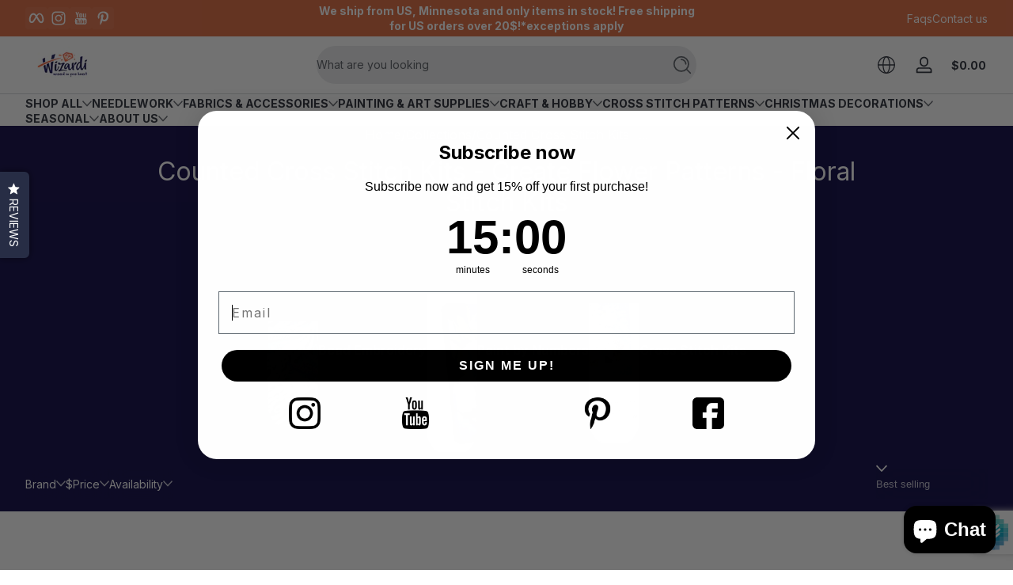

--- FILE ---
content_type: text/css
request_url: https://wizardi.com/cdn/shop/t/56/assets/template-collection.css?v=38035839524195719261769620692
body_size: 138
content:
.template-collection .banner{position:relative}.template-collection .banner .banner-image{position:absolute;inset-inline-start:0;inset-block-start:0;width:100%;height:100%}.template-collection .banner .banner-image.synergy--fixed{clip-path:inset(-1px)}.template-collection .banner .banner-image.synergy--fixed img{position:fixed}@media screen and (min-width: 750px) and (prefers-reduced-motion: no-preference){.template-collection .banner .banner-image.scroll-synergy img{visibility:hidden;opacity:0}.template-collection .banner .banner-image.scroll-synergy[data-init=true] img{visibility:visible;animation:fadeIn 1.2s cubic-bezier(0,0,.3,1) forwards}.template-collection .banner .banner-image.scroll-synergy.synergy--zoom-in img{transform:scale(var(--zoom-in-ratio))}.template-collection .banner .banner-image.scroll-synergy.synergy--parallax img{height:150%;transform:translateY(calc(-33% * var(--parallax-ratio)))}}.template-collection .banner .banner-content{display:grid;grid-template-rows:1fr auto;z-index:1}.template-collection .banner .banner-content .banner-content-main{width:100%;overflow:hidden;display:flex;align-items:center;padding-block:3rem}.template-collection .banner .banner-content .banner-content-main .text-content-heading{font-size:3rem}.template-collection .banner .banner-content .banner-content-main .text-content-heading.heading-size--small{font-size:2rem}.template-collection .banner .banner-content .banner-content-main .text-content-heading.heading-size--large{font-size:4rem}@media screen and (max-width: 749px){.template-collection .banner .banner-content .banner-content-main .text-content-heading{font-size:2rem}.template-collection .banner .banner-content .banner-content-main .text-content-heading.heading-size--small{font-size:1.5rem}.template-collection .banner .banner-content .banner-content-main .text-content-heading.heading-size--large{font-size:2.5rem}}.template-collection .banner .banner-content .banner-content-main .subcategory-list{margin-block-start:2rem}.template-collection .banner .banner-content .banner-content-main .subcategory-list ul{display:flex;align-items:center;flex-wrap:nowrap;gap:2rem}.template-collection .banner .banner-content .banner-content-main .subcategory-list ul .subcategory-item{flex:0 0 auto}.template-collection .banner .banner-content .banner-content-main .subcategory-list ul .subcategory-item a{display:flex;align-items:center;gap:.5rem}.template-collection .banner .banner-content .banner-content-main .subcategory-list ul .subcategory-item .media{flex:0 0 auto;width:4rem}.template-collection .banner .banner-content .banner-content-bottom{width:100%;padding-block-start:1rem;padding-block-end:1rem}.template-collection .banner.banner--small{position:relative}.template-collection .banner.banner--small:before{content:"";display:block;width:0;padding-block-end:20rem}.template-collection .banner.banner--medium{position:relative}.template-collection .banner.banner--medium:before{content:"";display:block;width:0;padding-block-end:25rem}.template-collection .banner.banner--large{position:relative}.template-collection .banner.banner--large:before{content:"";display:block;width:0;padding-block-end:30rem}.template-collection .content-grid-main{padding-block-start:3rem;padding-block-end:3rem}.template-collection .content-grid-main .advertisement-item{min-height:20rem}@media screen and (min-width: 750px){.template-collection .content-grid-main .advertisement-item{min-height:30rem}.template-collection .content-grid-main.has-vertical-facets{display:flex;align-items:flex-start}.template-collection .content-grid-main.has-vertical-facets>*{flex:1 1 auto}.template-collection .content-grid-main.has-vertical-facets .facets-vertical{flex:0 0 auto}.template-collection .content-grid-main.has-vertical-facets .facets-vertical .collection-menu{width:20rem}.template-collection .content-grid-main.has-vertical-facets .facets-vertical .collection-menu .menu-link:hover,.template-collection .content-grid-main.has-vertical-facets .facets-vertical .collection-menu summary:hover{opacity:.75}.template-collection .content-grid-main.has-vertical-facets .facets-vertical .collection-menu .menu-link{display:block;padding-block:.5rem;padding-inline:0}.template-collection .content-grid-main.has-vertical-facets .facets-vertical .collection-menu summary{display:flex;align-items:center}.template-collection .content-grid-main.has-vertical-facets .facets-vertical .collection-menu summary .icon-caret{width:.875rem;margin-inline-start:auto}.template-collection .content-grid-main.has-vertical-facets .facets-vertical .collection-menu .details-disclosure-content{padding-inline-start:1rem}.template-collection .content-grid-main.has-vertical-facets .facets-vertical .collection-menu+.facets{padding-block-start:1rem;margin-block-start:1rem;border-block-start:1px solid rgba(var(--color-foreground),.1)}.template-collection .content-grid-main.has-vertical-facets.vertical-facets--sticky .facets-vertical{position:sticky;top:calc(var(--header-height, 5rem) + 1rem)}.template-collection .content-grid-main.has-vertical-facets.facets-side--left .facets-vertical{padding-inline-end:3rem}.template-collection .content-grid-main.has-vertical-facets.facets-side--right{flex-direction:row-reverse}.template-collection .content-grid-main.has-vertical-facets.facets-side--right .facets-vertical{padding-inline-start:3rem}}
/*# sourceMappingURL=/cdn/shop/t/56/assets/template-collection.css.map?v=38035839524195719261769620692 */


--- FILE ---
content_type: text/css
request_url: https://wizardi.com/cdn/shop/t/56/assets/component-facets.css?v=120398768738707474811769620691
body_size: 524
content:
@charset "UTF-8";.facets{display:block}.active-facet-value{display:flex;align-items:center;gap:.5rem;color:inherit;font-weight:var(--font-body-weight-bold);text-decoration:none}.active-facet-value .active-facet-color{width:.75rem;height:.75rem;border-radius:var(--large-radius);transition:transform .1s cubic-bezier(0,0,.3,1)}.active-facet-value .icon-close{width:.75rem;opacity:.5}.active-facet-value:hover .active-facet-color{transform:scale(1.25)}.active-facet-value:hover .icon-close{opacity:1}.active-facet-value.disabled{pointer-events:none;opacity:.5}.facet-checkbox.facet-checkbox--disabled{opacity:.5}.facets-price .range-values{display:flex;align-items:center;justify-content:space-between;gap:1rem;padding-block-start:1rem}.facets-price .range-values .field{flex:1 1 auto;align-items:center;padding-inline-start:.5rem}.facets-price .range-values .field .field-input{padding-inline-start:0;min-width:4rem}.facets-price .range-values .field .field-label{padding-inline-start:2rem}.facets-price .range-slider-wrapper{position:relative;height:2px;background:rgba(var(--color-foreground),.2);margin-block-end:1rem}.facets-price .range-slider-wrapper input[type=range]{position:absolute;inset-inline-start:0;inset-inline-end:0;inset-block-start:0;height:2px;-webkit-appearance:none;-moz-appearance:none;appearance:none;pointer-events:none;margin:0;outline:none!important;background:none}.facets-price .range-slider-wrapper input[type=range]::-webkit-slider-thumb{-webkit-appearance:none;border:none;height:1rem;width:1rem;border-radius:var(--small-radius);background:rgb(var(--color-foreground));cursor:pointer;pointer-events:all}.facets-price .range-slider-wrapper input[type=range]::-moz-range-thumb{border:none;height:1rem;width:1rem;border-radius:var(--small-radius);background:rgb(var(--color-foreground));cursor:pointer;pointer-events:all}.facets-price .range-slider-wrapper input[type=range]::-ms-thumb{border:none;height:1rem;width:1rem;border-radius:var(--small-radius);background:rgb(var(--color-foreground));cursor:pointer;pointer-events:all}.facets-price .range-slider-wrapper input[type=range]:focus-visible::-webkit-slider-thumb{outline:2px solid rgba(var(--color-outline),.75)!important;box-shadow:0 0 5px 3px rgb(var(--color-outline),.2);outline-offset:3px}.facets-price .range-slider-wrapper input[type=range]:focus-visible::-moz-range-thumb{outline:2px solid rgba(var(--color-outline),.75)!important;box-shadow:0 0 5px 3px rgb(var(--color-outline),.2);outline-offset:3px}.facets-price .range-slider-wrapper input[type=range]:focus-visible::-ms-thumb{outline:2px solid rgba(var(--color-outline),.75)!important;box-shadow:0 0 5px 3px rgb(var(--color-outline),.2);outline-offset:3px}.facets-price .range-slider-wrapper input[type=range].range-min{inset-inline-end:1rem}.facets-price .range-slider-wrapper input[type=range].range-max{inset-inline-start:1rem}.facets-price .range-slider-wrapper .range-progress{position:absolute;inset-block-start:0;inset-inline-start:1rem;inset-inline-end:1rem;height:2px;display:block}.facets-price .range-slider-wrapper .range-progress:after{content:"";position:absolute;inset-inline-start:var(--start);inset-block-start:0;inset-inline-end:calc(100% - var(--end));inset-block-end:0;background:rgb(var(--color-foreground))}.facets .facet-wrapper .facets-main .facet-item .facet-display .facet-display-content expandable-container .expand-button-wrapper{font-size:.875rem;opacity:.75}.facets .facet-wrapper.facet-horizontal-wrapper .facets-active{display:flex;align-items:center;gap:2rem}.facets .facet-wrapper.facet-horizontal-wrapper .facets-active .facets-active-values{flex:1 1 auto;display:flex;align-items:center;flex-wrap:wrap;gap:1rem;font-size:.875rem}.facets .facet-wrapper.facet-horizontal-wrapper .facets-active .facets-active-count{flex:0 0 auto}.facets .facet-wrapper.facet-horizontal-wrapper .facets-active:empty{display:none}.facets .facet-wrapper.facet-horizontal-wrapper .facets-main{display:flex;align-items:center;gap:2rem}.facets .facet-wrapper.facet-horizontal-wrapper .facets-main .facet-filtering{flex:1 1 auto;display:flex;align-items:center;gap:.5rem}.facets .facet-wrapper.facet-horizontal-wrapper .facets-main .facet-filtering .facet-item .facets-summary{-webkit-backdrop-filter:blur(10px);backdrop-filter:blur(10px);min-height:2.4rem;font-size:.875rem;padding-block:0;padding-inline:1rem}.facets .facet-wrapper.facet-horizontal-wrapper .facets-main .facet-filtering .facet-item .facets-summary .media{width:1rem;height:1rem;border-radius:9999px}.facets .facet-wrapper.facet-horizontal-wrapper .facets-main .facet-filtering .facet-item .facet-display{min-width:20rem;max-height:55rem;overflow-y:auto;background:rgb(var(--color-background));box-shadow:0 0 .5rem rgba(var(--color-shadow),.2)}.facets .facet-wrapper.facet-horizontal-wrapper .facets-main .facet-filtering .facet-item .facet-display .facet-display-header{padding-block-end:.5rem;margin-block-end:.5rem;border-block-end:1px solid rgba(var(--color-foreground),.2);display:flex;justify-content:space-between;gap:2rem}.facets .facet-wrapper.facet-horizontal-wrapper .facets-main .facet-filtering .facet-item .facet-display .facet-display-header .facet-reset{font-size:.875rem}.facets .facet-wrapper.facet-horizontal-wrapper .facets-main .facet-filtering .facet-item .facet-display .facet-display-content ul{display:grid;grid-template-columns:repeat(2,1fr);gap:.5rem}.facets .facet-wrapper.facet-horizontal-wrapper .facets-main .facet-filtering .facet-item .facet-display .facet-display-content ul .facet-checkbox{padding-block:.25rem;padding-inline:0}.facets .facet-wrapper.facet-horizontal-wrapper .facets-main .facet-sorting .select-select{height:2.4rem}.facets .facet-wrapper.facet-vertical-wrapper{width:20rem}.facets .facet-wrapper.facet-vertical-wrapper .facets-active{padding-block-end:1rem}.facets .facet-wrapper.facet-vertical-wrapper .facets-active .facets-active-count{display:flex;align-items:center;justify-content:space-between;margin-block-end:1.5rem}.facets .facet-wrapper.facet-vertical-wrapper .facets-active .facets-active-count .clear-all{font-size:.875rem}.facets .facet-wrapper.facet-vertical-wrapper .facets-active .facets-active-values{display:flex;flex-wrap:wrap;align-items:flex-start;align-content:flex-start;gap:.5rem;font-size:.875rem}.facets .facet-wrapper.facet-vertical-wrapper .facets-active .facets-active-values .active-facet-value{padding-block:.5rem;padding-inline:1rem;border-radius:9999px;font-size:.75rem;background:rgba(var(--color-foreground),.05);line-height:normal}.facets .facet-wrapper.facet-vertical-wrapper .facets-main .facet-item{display:block}.facets .facet-wrapper.facet-vertical-wrapper .facets-main .facet-item .facets-summary{padding-block:1rem;padding-inline:0;font-weight:var(--font-body-weight-bold);display:flex;align-items:center;justify-content:space-between}.facets .facet-wrapper.facet-vertical-wrapper .facets-main .facet-item .facet-display{padding:1rem;background:rgba(var(--color-foreground),.02);border-radius:var(--medium-radius)}.facets .facet-wrapper.facet-vertical-wrapper .facets-main .facet-item .facet-display .facet-display-content ul.list-type-swatch{display:flex;flex-wrap:wrap;gap:1rem}.facets .facet-wrapper.facet-vertical-wrapper .facets-main .facet-item .facet-display .facet-display-content ul.list-type-swatch .input-face{width:1.5rem;height:1.5rem}.facets .facet-wrapper.facet-vertical-wrapper .facets-main .facet-item .facet-display .facet-display-content ul:not(.list-type-swatch) .facet-checkbox{padding-block:.5rem;padding-inline:0}.facets .facet-wrapper.facet-vertical-wrapper .facet-sorting label{padding-block:1rem;padding-inline:0;font-weight:var(--font-body-weight-bold);display:flex;align-items:center;justify-content:space-between}.facets-drawer-opener-wrapper{display:flex;align-items:center;justify-content:space-between}.facets-drawer-opener-wrapper .button span{line-height:normal;padding-block:.125rem;padding-inline:.5rem;border-radius:9999px;font-size:.75rem;background:rgb(var(--color-background));color:rgb(var(--color-foreground))}.facets-drawer .facets{height:100%;overflow-y:auto}.facets-drawer .facets .facet-vertical-wrapper{width:100%}
/*# sourceMappingURL=/cdn/shop/t/56/assets/component-facets.css.map?v=120398768738707474811769620691 */


--- FILE ---
content_type: text/css
request_url: https://wizardi.com/cdn/shop/t/56/assets/component-pagination.css?v=170147588964036998011769620692
body_size: -257
content:
.pagination-container{display:flex;flex-direction:column;align-items:center;justify-content:center;gap:2rem;margin-block-start:5rem}.pagination-container pagination-page .pagination-list{display:flex;flex-wrap:wrap;gap:1rem;justify-content:center}.pagination-container pagination-page .pagination-list .pagination-item[aria-disabled=true]{opacity:1!important}.pagination-container pagination-page .pagination-list .pagination-item--prev .icon,.pagination-container pagination-page .pagination-list .pagination-item--next .icon{transition:transform .3s cubic-bezier(0,0,.3,1)}.pagination-container pagination-page .pagination-list .pagination-item--prev:hover .icon{transform:translate(calc(-.5rem * var(--translate-x-direction)))}.pagination-container pagination-page .pagination-list .pagination-item--next:hover .icon{transform:translate(calc(.5rem * var(--translate-x-direction)))}.pagination-container .pagination-progress{width:100%;max-width:40rem;text-align:center}.pagination-container .pagination-progress .pagination-progress-bar{position:relative;display:block!important;height:2px;background:rgba(var(--color-foreground),.05);margin-block-start:1rem;--progress: 0}.pagination-container .pagination-progress .pagination-progress-bar:after{content:"";position:absolute;inset-inline-start:0;inset-block-start:0;inset-block-end:0;width:var(--progress);background:rgb(var(--color-foreground))}.pagination-container pagination-more .pagination-more-button{min-width:12rem}
/*# sourceMappingURL=/cdn/shop/t/56/assets/component-pagination.css.map?v=170147588964036998011769620692 */


--- FILE ---
content_type: text/css
request_url: https://wizardi.com/cdn/shop/t/56/assets/section-collection-thumbnails.css?v=46664173176665975421769620692
body_size: -212
content:
.collection-thumbnails__wrapper .collection-list{list-style:none;padding:0;margin:0;display:flex;align-items:center;justify-content:center;flex-wrap:nowrap;gap:2rem}.collection-thumbnails__wrapper .collection-list .collection-item{position:relative;flex:1 1 auto;min-width:15rem;max-width:24rem;display:flex;align-items:center;gap:1rem}.collection-thumbnails__wrapper .collection-list .collection-item .image-wrapper{position:relative;flex:0 0 auto;width:4rem}.collection-thumbnails__wrapper .collection-list .collection-item h3{margin-block-end:0;font-size:1rem}.collection-thumbnails__wrapper .collection-list .collection-item:hover .image-wrapper{--pot-scale: .65}@media screen and (max-width: 749px){.collection-thumbnails__wrapper .collection-list .collection-item{min-width:14rem;max-width:20rem}}.collection-thumbnails__wrapper .collection-list.style--vertical .collection-item{flex-direction:column;text-align:center}.collection-thumbnails__wrapper .collection-list.style--vertical .collection-item .image-wrapper{width:10rem}.collection-thumbnails__wrapper .collection-list.adapt-transparent-image .collection-item .image-wrapper{--pot-scale: .8}.collection-thumbnails__wrapper .collection-list.adapt-transparent-image .collection-item .image-wrapper:after{content:"";position:absolute;z-index:-1;inset-block-start:0;inset-inline-start:0;inset-block-end:0;inset-inline-end:0;border-radius:9999px;background:rgba(var(--color-foreground),.05);transform:scale(var(--pot-scale));transition:transform .3s cubic-bezier(0,0,.3,1)}.collection-thumbnails__wrapper .collection-list.adapt-transparent-image .collection-item:hover .image-wrapper{--pot-scale: .65}
/*# sourceMappingURL=/cdn/shop/t/56/assets/section-collection-thumbnails.css.map?v=46664173176665975421769620692 */


--- FILE ---
content_type: text/css
request_url: https://wizardi.com/cdn/shop/t/56/assets/section-footer.css?v=122794337006066949581769620693
body_size: 50
content:
.footer .footer-content-top{padding-block:2rem;padding-inline:0}.footer .footer-content-top .footer-blocks{list-style:none;padding:0;margin:0}.footer .footer-content-top .footer-blocks .footer-block .footer-block-heading{font-size:1rem;margin-block-end:1rem}.footer .footer-content-top .footer-blocks .footer-block .footer-block-content .list-social .social-item{--icon-width: 1.5rem}.footer .footer-content-top .footer-blocks .footer-block.footer-block--image img,.footer .footer-content-top .footer-blocks .footer-block.footer-block--image svg{height:auto}.footer .footer-content-top .footer-blocks .footer-block.footer-block--image svg{background:rgba(var(--color-foreground),.05)}.footer .footer-content-top .footer-blocks .footer-block.footer-block--image .image-width--small img,.footer .footer-content-top .footer-blocks .footer-block.footer-block--image .image-width--small svg{width:50%}.footer .footer-content-top .footer-blocks .footer-block.footer-block--image .image-width--medium img,.footer .footer-content-top .footer-blocks .footer-block.footer-block--image .image-width--medium svg{width:70%}.footer .footer-content-top .footer-blocks .footer-block.footer-block--image .image-width--large img,.footer .footer-content-top .footer-blocks .footer-block.footer-block--image .image-width--large svg{width:100%}.footer .footer-content-top .footer-blocks .footer-block.footer-block--menu .footer-block-content li:not(:last-child){margin-block-end:.5rem}@media screen and (max-width: 749px){.footer .footer-content-top .footer-blocks .footer-block.footer-block--menu .details-disclosure summary{padding-block:.25rem;padding-inline:0}}.footer .footer-content-top .footer-blocks .footer-block.footer-block--newsletter .footer-block-content>*:not(:first-child){margin-block-start:1rem}.footer .footer-content-top .footer-blocks .footer-block.footer-block--brand .footer-block-content>*:not(:first-child){margin-block-start:.5rem}.footer .footer-content-top .footer-blocks .footer-block.footer-block--brand .footer-block-content>*.list-social,.footer .footer-content-top .footer-blocks .footer-block.footer-block--brand .footer-block-content>*.button-group{margin-block-start:1rem}.footer .footer-content-top .footer-blocks .footer-block.footer-block--brand .footer-block-content .brand-contact-item .link{display:inline-flex;align-items:center;gap:.5rem}.footer .footer-content-top .footer-blocks .footer-block.footer-block--brand .footer-block-content .brand-contact-item .link .icon{width:1rem}.footer .footer-content-top .footer-blocks .footer-block.footer-block--brand .footer-block-content .download-button .icon{width:1.25rem}.footer .footer-content-top .footer-blocks .footer-block.footer-block--brand .footer-block-content .brand-image{height:auto}.footer .footer-content-top .footer-blocks .footer-block.footer-block--brand .footer-block-content.image-width--small .brand-image{width:50%}.footer .footer-content-top .footer-blocks .footer-block.footer-block--brand .footer-block-content.image-width--medium .brand-image{width:70%}.footer .footer-content-top .footer-blocks .footer-block.footer-block--brand .footer-block-content.image-width--large .brand-image{width:100%}.footer .footer-content-top .footer-blocks .footer-block.footer-block--rating .shop-rating-box{position:relative;display:inline-block}.footer .footer-content-top .footer-blocks .footer-block.footer-block--rating .shop-rating-box .rating-bar{padding:.75rem;line-height:0}.footer .footer-content-top .footer-blocks .footer-block.footer-block--rating .shop-rating-box .rating-info{padding:1rem}.footer .footer-content-top .footer-blocks .footer-block.footer-block--rating .shop-rating-box .rating-info .rating-value{display:inline-block;margin-block-end:0}.footer .footer-content-top .footer-blocks .footer-block.footer-block--rating .shop-rating-box:hover .rating-info .rating-value{animation:bounceScale .3s ease}@media screen and (min-width: 750px){.footer .footer-content-top .footer-blocks .footer-block{padding-inline-start:var(--padding-left, 0)}}.footer .footer-content-middle{padding-block:1rem;padding-inline:0;display:flex;align-items:center;flex-wrap:wrap;justify-content:space-between;gap:1rem}.footer .footer-content-middle .footer-trust-badge{line-height:0}.footer .footer-content-middle .footer-trust-badge svg{width:5rem;height:auto}.footer .footer-content-middle .footer-payments{line-height:0}.footer .footer-content-middle .footer-payments ul{display:flex;align-items:center;flex-wrap:wrap;gap:.5rem}.footer .footer-content-middle .footer-payments ul .icon{width:2.4rem}.footer .footer-content-bottom{padding-block:1rem;padding-inline:0;display:flex;justify-content:space-between;gap:1rem;border-block-start:1px solid rgba(var(--color-foreground),.2);font-size:.875rem}.footer .footer-content-bottom .footer-copyright a{color:inherit;text-decoration:none}.footer .footer-content-bottom .footer-copyright a:hover{opacity:.75}.footer .footer-content-bottom .footer-policies{display:flex;flex-wrap:wrap;gap:.5rem}.footer .footer-content-bottom .footer-policies li{position:relative;display:inline-flex;align-items:center;gap:.5rem}.footer .footer-content-bottom .footer-policies li:not(:last-child):after{content:"";display:inline-block;width:1px;height:.5rem;background:rgba(var(--color-foreground),.5)}@media screen and (max-width: 749px){.footer .footer-content-bottom{flex-direction:column}}.footer.footer--has-top-border{border-block-start:1px solid rgba(var(--color-foreground),.2)}.footer.footer-festival-effect .svg-footer-festival-covered-bar{position:absolute;inset-inline-start:0;inset-block-start:0;width:100%;height:2.5rem;transform:translateY(-30%)}
/*# sourceMappingURL=/cdn/shop/t/56/assets/section-footer.css.map?v=122794337006066949581769620693 */


--- FILE ---
content_type: text/css
request_url: https://wizardi.com/cdn/shop/t/56/assets/component-countdown.css?v=63914769976574199221769620690
body_size: -356
content:
.countdown .countdown-inner{display:inline-flex;align-items:center;justify-content:center;gap:1rem}.countdown .countdown-inner .countdown-item{min-width:4.5rem;text-align:center;padding:.5rem;background:var(--color-timer-background);color:var(--color-timer-foreground);position:relative;border-radius:var(--small-radius)}.countdown .countdown-inner .countdown-item .countdown-value{font-size:2rem;margin-block-end:.25rem}.countdown .countdown-inner .countdown-item div{font-size:.75rem;opacity:.75}.countdown .countdown-inner .countdown-item:after{content:"";position:absolute;inset-block-start:0;inset-inline-end:0;inset-block-end:0;inset-inline-start:0;box-shadow:inset 0 0 0 1px rgba(var(--color-background),.05);border-radius:var(--small-radius);pointer-events:none;z-index:1}.countdown .countdown-inner>span{font-size:2rem;animation:blink 1s infinite}.countdown .countdown-message{font-size:.875rem;margin-block-start:1rem;font-weight:var(--font-body-weight-bold)}.countdown.style--simple .countdown-inner{gap:.5rem}.countdown.style--simple .countdown-inner .countdown-item{min-width:2.5rem;position:relative}.countdown.style--simple .countdown-inner .countdown-item .countdown-value{font-size:.875rem;margin-block-end:0}.countdown.style--simple .countdown-inner>span{font-size:1rem}
/*# sourceMappingURL=/cdn/shop/t/56/assets/component-countdown.css.map?v=63914769976574199221769620690 */


--- FILE ---
content_type: text/javascript
request_url: https://wizardi.com/cdn/shop/t/56/assets/facets.js?v=37562102411761171621769620690
body_size: 1663
content:
class FacetFiltersForm extends HTMLElement{constructor(){super(),this.onActiveFilterClick=this.onActiveFilterClick.bind(this),this.debouncedOnSubmit=webvista.debounce(event=>{this.onSubmitHandler(event)},500),this.querySelector("form").addEventListener("change",this.debouncedOnSubmit.bind(this)),this.addEventListener("keyup",webvista.onKeyUpEscape)}static setListeners(){const onHistoryChange=event=>{const searchParams=event.state?event.state.searchParams:FacetFiltersForm.searchParamsInitial;searchParams!==FacetFiltersForm.searchParamsPrev&&FacetFiltersForm.renderPage(searchParams,null,!1)};window.addEventListener("popstate",onHistoryChange)}static renderPage(searchParams,event,updateURLHash=!0){FacetFiltersForm.searchParamsPrev=searchParams;const sections=FacetFiltersForm.getSections(),contentContainer=document.getElementById("Product-Grid-Container").querySelector(".content-list");contentContainer&&contentContainer.classList.add("loading"),sections.forEach(section=>{const url=`${window.location.pathname}?section_id=${section.section}&${searchParams}`,filterDataUrl=element=>element.url===url;FacetFiltersForm.filterData.some(filterDataUrl)?FacetFiltersForm.renderSectionFromCache(filterDataUrl,event):FacetFiltersForm.renderSectionFromFetch(url,event)}),updateURLHash&&FacetFiltersForm.updateURLHash(searchParams)}static renderSectionFromFetch(url,event){fetch(url).then(response=>{if(!response.ok)throw new Error(`Network response was not ok: ${response.statusText}`);return response.text()}).then(responseText=>{const html=responseText;FacetFiltersForm.filterData=[...FacetFiltersForm.filterData,{html,url}],FacetFiltersForm.renderFacets(html,event),FacetFiltersForm.renderProductGridContainer(html),FacetFiltersForm.renderProductCount(html)}).catch(error=>{webvista.popToast(window.accessibilityStrings.unknownError,"error")})}static renderSectionFromCache(filterDataUrl,event){const html=FacetFiltersForm.filterData.find(filterDataUrl).html;FacetFiltersForm.renderFacets(html,event),FacetFiltersForm.renderProductGridContainer(html),FacetFiltersForm.renderProductCount(html)}static renderProductGridContainer(html){const targetProductContainer=document.getElementById("Product-Grid-Container");if(!targetProductContainer)return!1;const sourceProductContainer=new DOMParser().parseFromString(html,"text/html").getElementById("Product-Grid-Container");if(!sourceProductContainer)return!1;targetProductContainer.innerHTML=sourceProductContainer.innerHTML,typeof initializeScrollAnimationTrigger=="function"&&initializeScrollAnimationTrigger(targetProductContainer),webvista.initLazyImages(),webvista.initTooltips()}static renderProductCount(html){const countIds=["ProductCountVertical","Product-Count-Horizontal-And-Drawer"],htmlDocument=new DOMParser().parseFromString(html,"text/html");countIds.forEach(id=>{const source=htmlDocument.getElementById(id),target=document.getElementById(id);source&&target&&(target.outerHTML=source.outerHTML)})}static renderFacets(html,event){const parsedHTML=new DOMParser().parseFromString(html,"text/html");["#Facet-Horizontal-Wrapper","#Facet-Vertical-Wrapper","#Facet-Drawer-Opener-Wrapper","#Facet-Drawer-Wrapper"].forEach(selector=>{const target=document.querySelector(selector),source=parsedHTML.querySelector(selector);if(!(!target||!source))if(event&&target.contains(event.target)){const matchesIndex=element=>{const facetItem=event?event.target.closest(".facet-item"):void 0;return facetItem?element.dataset.index===facetItem.dataset.index:!1},facetActiveSource=source.querySelector(".facets-active"),facetActiveTarget=target.querySelector(".facets-active");facetActiveSource&&facetActiveTarget&&(facetActiveTarget.innerHTML=facetActiveSource.innerHTML);const facets=Array.from(source.querySelectorAll(".facet-item"));facets.filter(facet=>!matchesIndex(facet)).forEach(facet=>{if(!facet.hasAttribute("data-index"))return;const targetFacet2=target.querySelector(`.facet-item[data-index="${facet.getAttribute("data-index")}"]`);targetFacet2&&(targetFacet2.outerHTML=facet.outerHTML)});const currentFacet=facets.find(facet=>matchesIndex(facet));if(!currentFacet)return;const targetFacet=target.querySelector(`.facet-item[data-index="${currentFacet.getAttribute("data-index")}"]`);if(targetFacet){const targetSelected=targetFacet.querySelector(".facets-selected"),currentSelected=currentFacet.querySelector(".facets-selected");targetSelected&&currentSelected&&targetSelected.replaceWith(currentSelected)}}else source&&(target.innerHTML=source.innerHTML)})}static updateURLHash(searchParams){history.pushState({searchParams},"",`${window.location.pathname}${searchParams&&"?".concat(searchParams)}`)}static getSections(){return[{section:document.getElementById("Paginate-Content").dataset.section}]}createSearchParams(form){const formData=new FormData(form);return new URLSearchParams(formData).toString()}onSubmitForm(searchParams,event){FacetFiltersForm.renderPage(searchParams,event)}onSubmitHandler(event){event.preventDefault();const form=this.querySelector("form");this.onSubmitForm(this.createSearchParams(form),event)}onActiveFilterClick(event){event.preventDefault();const url=event.currentTarget.href.indexOf("?")===-1?"":event.currentTarget.href.slice(event.currentTarget.href.indexOf("?")+1);FacetFiltersForm.renderPage(url,null)}}FacetFiltersForm.filterData=[],FacetFiltersForm.searchParamsInitial=window.location.search.slice(1),FacetFiltersForm.searchParamsPrev=window.location.search.slice(1),customElements.define("facet-filters-form",FacetFiltersForm),FacetFiltersForm.setListeners();class PriceRange extends HTMLElement{constructor(){super(),this.rangeMin=this.querySelector("input.range-min"),this.rangeMax=this.querySelector("input.range-max"),this.inputMin=this.querySelector("input.input-min"),this.inputMax=this.querySelector("input.input-max"),!(!this.rangeMin||!this.rangeMax)&&(this.debounceMs=1e3,this.emitTimer=null,this.boundOnRangeMinChange=this.onRangeMinChange.bind(this),this.boundOnRangeMaxChange=this.onRangeMaxChange.bind(this),this.boundOnInputMinChange=this.onInputMinChange.bind(this),this.boundOnInputMaxChange=this.onInputMaxChange.bind(this),this.boundStopEmit=this.stopEmit.bind(this),this.initBlockNativeChange(),this.rangeMin.addEventListener("input",this.boundOnRangeMinChange),this.rangeMax.addEventListener("input",this.boundOnRangeMaxChange),this.inputMin&&(this.inputMin.addEventListener("input",this.boundStopEmit),this.inputMin.addEventListener("change",this.boundOnInputMinChange)),this.inputMax&&(this.inputMax.addEventListener("input",this.boundStopEmit),this.inputMax.addEventListener("change",this.boundOnInputMaxChange)),this.setProgressMin(),this.setProgressMax())}disconnectedCallback(){this.rangeMin&&this.boundOnRangeMinChange&&this.rangeMin.removeEventListener("input",this.boundOnRangeMinChange),this.rangeMax&&this.boundOnRangeMaxChange&&this.rangeMax.removeEventListener("input",this.boundOnRangeMaxChange),this.inputMin&&this.boundOnInputMinChange&&this.inputMin.removeEventListener("change",this.boundOnInputMinChange),this.inputMax&&this.boundOnInputMaxChange&&this.inputMax.removeEventListener("change",this.boundOnInputMaxChange),this.boundStopEmit&&(this.inputMin&&this.inputMin.removeEventListener("input",this.boundStopEmit),this.inputMax&&this.inputMax.removeEventListener("input",this.boundStopEmit)),this.stopEmit(),this.removeBlockNativeChange()}initBlockNativeChange(){this.boundBlockNativeChange=e=>e.stopPropagation(),[this.rangeMin,this.rangeMax,this.inputMin,this.inputMax].filter(Boolean).forEach(el=>el.addEventListener("change",this.boundBlockNativeChange))}removeBlockNativeChange(){[this.rangeMin,this.rangeMax,this.inputMin,this.inputMax].filter(Boolean).forEach(el=>el.removeEventListener("change",this.boundBlockNativeChange))}scheduleEmit(){this.stopEmit(),this.emitTimer=setTimeout(()=>{this.dispatchEvent(new Event("change",{bubbles:!0}))},this.debounceMs)}onRangeMinChange(event){const minVal=webvista.toNumber(this.rangeMin.value),maxVal=webvista.toNumber(this.rangeMax.value,minVal);minVal>=maxVal&&(this.rangeMin.value=String(maxVal)),this.inputMin&&(this.inputMin.value=this.rangeMin.value),this.setProgressMin(),this.scheduleEmit()}onRangeMaxChange(event){const maxVal=webvista.toNumber(this.rangeMax.value),minVal=webvista.toNumber(this.rangeMin.value,maxVal);maxVal<=minVal&&(this.rangeMax.value=String(minVal)),this.inputMax&&(this.inputMax.value=this.rangeMax.value),this.setProgressMax(),this.scheduleEmit()}stopEmit(){this.emitTimer&&(clearTimeout(this.emitTimer),this.emitTimer=null)}onInputMinChange(event){let value=webvista.toNumber(event.currentTarget.value);const min=webvista.toNumber(this.rangeMin.min),max=webvista.toNumber(this.rangeMax.value);value=webvista.clampNumber(value,min,max),this.rangeMin.value=String(value),event.currentTarget.value=String(value),this.setProgressMin(),this.scheduleEmit()}onInputMaxChange(event){let value=webvista.toNumber(event.currentTarget.value);const min=webvista.toNumber(this.rangeMin.value),max=webvista.toNumber(this.rangeMax.max);value=webvista.clampNumber(value,min,max),this.rangeMax.value=String(value),event.currentTarget.value=String(value),this.setProgressMax(),this.scheduleEmit()}setProgressMin(){const min=webvista.toNumber(this.rangeMin.min),span=webvista.toNumber(this.rangeMin.max,min)-min,cur=webvista.toNumber(this.rangeMin.value,min);this.style.setProperty("--start",`${(cur-min)*100/span}%`)}setProgressMax(){const min=webvista.toNumber(this.rangeMin.min),max=webvista.toNumber(this.rangeMin.max,min),span=max-min,cur=webvista.toNumber(this.rangeMax.value,max);this.style.setProperty("--end",`${(cur-min)*100/span}%`)}}customElements.define("price-range",PriceRange);class FacetRemove extends HTMLElement{constructor(){super();const facetLink=this.querySelector("a");facetLink.setAttribute("role","button"),facetLink.addEventListener("click",this.closeFilter.bind(this)),facetLink.addEventListener("keyup",event=>{event.preventDefault(),event.code&&event.code.toUpperCase()==="SPACE"&&this.closeFilter(event)})}closeFilter(event){event.preventDefault(),(this.closest("facet-filters-form")||document.querySelector("facet-filters-form")).onActiveFilterClick(event)}}customElements.define("facet-remove",FacetRemove);
//# sourceMappingURL=/cdn/shop/t/56/assets/facets.js.map?v=37562102411761171621769620690


--- FILE ---
content_type: text/javascript
request_url: https://wizardi.com/cdn/shop/t/56/assets/pagination.js?v=5081831933840243051769620692
body_size: 198
content:
class Pagination extends HTMLElement{constructor(){super();const paginateContent=document.getElementById("Paginate-Content");paginateContent&&(this.updateUrl=!0,this.sectionId=paginateContent.dataset.section,this.contentListWrapper=paginateContent.querySelector(".content-list"),!(!this.sectionId||!this.contentListWrapper)&&this.bindListener())}bindListener(){this.querySelectorAll(".pagination-item").forEach(item=>{item.addEventListener("click",this.handleEvent.bind(this))})}handleEvent(event=null){event&&event.preventDefault();const url=event.currentTarget.href;if(!url)return;const queryString=url.split("?")[1];queryString&&this.fetchContent(queryString)}fetchContent(queryString=null){queryString&&(this.startLoading(),webvista.fetchHtml(`${window.location.pathname}?section_id=${this.sectionId}&${queryString}`).then(html=>{html&&this.renderHtml(html),this.updateUrl&&window.history.replaceState({},"",`${window.location.pathname}?${queryString}`)}).catch(error=>{webvista.popToast(window.accessibilityStrings.unknownError,"error")}).finally(()=>{this.endLoading()}))}renderHtml(html){const sourceContentDom=this.getSourceContent(html);sourceContentDom&&(this.renderContent(sourceContentDom),this.renderPagination(html),typeof initializeScrollAnimationTrigger=="function"&&initializeScrollAnimationTrigger(this.contentListWrapper),webvista.initLazyImages(),webvista.initTooltips())}getSourceContent(html){if(html)return html.querySelector("#Paginate-Content .content-list")}renderContent(sourceContentDom){webvista.scrollElementToHeaderBottom(this.contentListWrapper,32),this.contentListWrapper.innerHTML=sourceContentDom.innerHTML}renderPagination(html){const sourcePaginationContainer=html.querySelector(".pagination-container"),targetPaginationContainer=this.closest(".pagination-container");sourcePaginationContainer&&targetPaginationContainer&&(targetPaginationContainer.innerHTML=sourcePaginationContainer.innerHTML)}startLoading(){this.contentListWrapper.classList.add("loading")}endLoading(){this.contentListWrapper.classList.remove("loading")}}customElements.define("pagination-page",Pagination);class PaginationMore extends Pagination{constructor(){super(),this.updateUrl=!1}bindListener(){this.button=this.querySelector(".pagination-more-button"),this.boundClickHandler=this.handleEvent.bind(this),this.button&&this.button.addEventListener("click",this.boundClickHandler)}renderContent(sourceContentDom){const fragment=document.createDocumentFragment();Array.from(sourceContentDom.childNodes).forEach(node=>{fragment.appendChild(node)}),this.contentListWrapper.appendChild(fragment)}startLoading(){super.startLoading(),this.button.classList.add("loading"),this.button.setAttribute("aria-disabled",!0)}endLoading(){super.endLoading(),this.button.classList.remove("loading"),this.button.removeAttribute("aria-disabled")}}customElements.define("pagination-more",PaginationMore);class PaginationScrollMore extends Pagination{constructor(){super(),this.updateUrl=!1}bindListener(){this.observer=new IntersectionObserver((entries,observer)=>{entries.forEach(entry=>{entry.isIntersecting&&(this.handleEvent(),observer.disconnect())})},{rootMargin:"0px 0px 200px 0px"}),this.observer.observe(this)}disconnectedCallback(){this.observer&&this.observer.disconnect()}handleEvent(event=null){const url=this.getAttribute("data-url");if(!url)return;const queryString=url.split("?")[1];queryString&&this.fetchContent(queryString)}renderContent(sourceContentDom){const fragment=document.createDocumentFragment();Array.from(sourceContentDom.childNodes).forEach(node=>{fragment.appendChild(node)}),this.contentListWrapper.appendChild(fragment)}startLoading(){super.startLoading()}endLoading(){super.endLoading()}}customElements.define("pagination-scroll-more",PaginationScrollMore);
//# sourceMappingURL=/cdn/shop/t/56/assets/pagination.js.map?v=5081831933840243051769620692


--- FILE ---
content_type: text/javascript
request_url: https://wizardi.com/cdn/shop/t/56/assets/breadcrumb.js?v=99990904883605615061748555602
body_size: -421
content:
document.addEventListener("DOMContentLoaded",function(){const nav=document.querySelector("nav.breadcrumb ul");if(!nav)return;const listItems=Array.from(nav.querySelectorAll("li")),items=[];if(listItems.forEach((li,index)=>{const link=li.querySelector("a"),name=link?link.textContent.trim():li.textContent.trim(),item=link?link.href:window.location.href;items.push({"@type":"ListItem",position:index+1,name,item})}),items.length===0)return;const breadcrumbJsonLd={"@context":"https://schema.org","@type":"BreadcrumbList",itemListElement:items},script=document.createElement("script");script.type="application/ld+json",script.textContent=JSON.stringify(breadcrumbJsonLd,null,2),document.head.appendChild(script)});
//# sourceMappingURL=/cdn/shop/t/56/assets/breadcrumb.js.map?v=99990904883605615061748555602


--- FILE ---
content_type: text/javascript
request_url: https://wizardi.com/cdn/shop/t/56/assets/search-drawer.js?v=59559894915182510611746955400
body_size: -648
content:
customElements.get("search-drawer")||customElements.define("search-drawer",class extends Drawer{constructor(){super(),this.recommendationByHistory=this.querySelector("recommendation-by-history")}show(opener){super.show(opener),this.recommendationByHistory?.showContent()}hide(){super.hide(),this.recommendationByHistory?.abortFetch()}});
//# sourceMappingURL=/cdn/shop/t/56/assets/search-drawer.js.map?v=59559894915182510611746955400


--- FILE ---
content_type: text/javascript
request_url: https://wizardi.com/cdn/shop/t/56/assets/tool-bar.js?v=130761453519813498021746955397
body_size: -175
content:
customElements.get("tool-bar")||customElements.define("tool-bar",class extends HTMLElement{constructor(){super(),this.VISIBILITY_DURATION=3e3,this.ifShow=!1,this.ifHoveringIn=!1,this.ifToTopShow=!1,this.toTop=this.querySelector(".to-top"),this.toTop.addEventListener("click",this.scrollToTop.bind(this)),window.addEventListener("scroll",this.onScroll.bind(this)),this.addEventListener("mouseenter",this.onMouseEnter.bind(this)),this.addEventListener("mouseleave",this.onMouseLeave.bind(this)),this.show()}show(){this.ifShow||this.classList.remove("tool-bar--collapse"),this.ifShow=!0,this.timer&&clearTimeout(this.timer),!this.ifHoveringIn&&(this.timer=setTimeout(this.hide.bind(this),this.VISIBILITY_DURATION))}hide(){this.ifShow&&this.classList.add("tool-bar--collapse"),this.ifShow=!1}onScroll(){this.show(),this.calculateScrollRatio()}onMouseEnter(){this.ifHoveringIn=!0,this.show()}onMouseLeave(){this.ifHoveringIn=!1,this.timer=setTimeout(this.hide.bind(this),1e3)}calculateScrollRatio(){const scrollTop=window.pageYOffset||document.documentElement.scrollTop||document.body.scrollTop||0,windowHeight=window.innerHeight,scrollableHeight=Math.max(document.body.scrollHeight,document.documentElement.scrollHeight,document.body.offsetHeight,document.documentElement.offsetHeight,document.body.clientHeight,document.documentElement.clientHeight)-windowHeight,scrollPercentage=Math.min(1,scrollTop/scrollableHeight);scrollPercentage>.1?(this.ifToTopShow||this.classList.add("to-top-active"),this.ifToTopShow=!0):(this.ifToTopShow&&this.classList.remove("to-top-active"),this.ifToTopShow=!1),this.toTop.querySelector(".border-progress path")?.setAttribute("stroke-dashoffset",1-scrollPercentage)}scrollToTop(event){event.preventDefault(),window.scrollTo({top:0,behavior:"smooth"})}});
//# sourceMappingURL=/cdn/shop/t/56/assets/tool-bar.js.map?v=130761453519813498021746955397


--- FILE ---
content_type: text/javascript
request_url: https://wizardi.com/cdn/shop/t/56/assets/newsletter.js?v=107372604217107433371753193160
body_size: -546
content:
document.addEventListener('DOMContentLoaded', () => {
	const forms = document.querySelectorAll('#contact_form');
	if (forms.length > 0) {
		for (let i = 0; i < forms.length; i++) {
			const form = forms[i];
			form.addEventListener('submit', function (e) {
				e.preventDefault();
				window.Shopify.captcha.protect(form, () => {
					form.submit();
				});
			});
		}
	}
  });